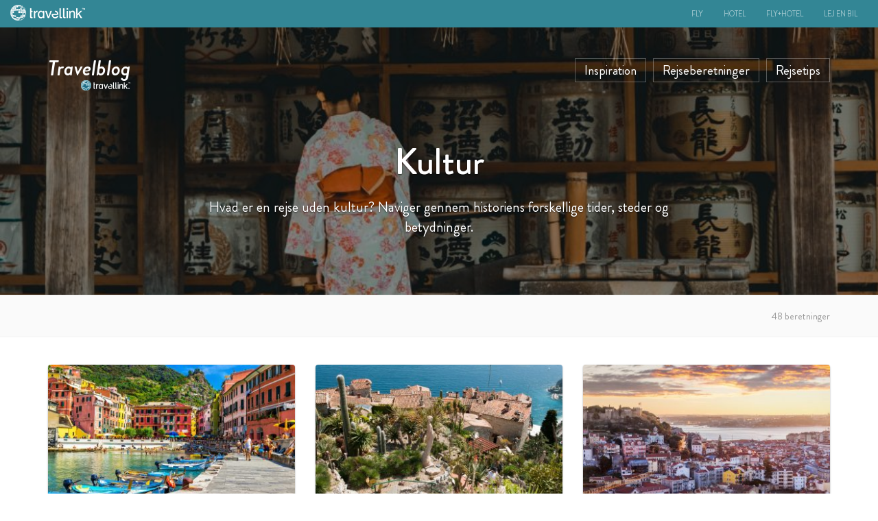

--- FILE ---
content_type: text/html; charset=UTF-8
request_url: https://blogg.travellink.dk/category/inspiration/kultur/
body_size: 13123
content:

<!doctype html>
<html lang="da-DK">
  <head>
  <meta charset="utf-8">
  <meta http-equiv="x-ua-compatible" content="ie=edge">
  <meta name="viewport" content="width=device-width, initial-scale=1">

  
  <!-- Google Tag Manager -->
    
    <script>
      analyticsEvent = function() {};
      window.dataLayer = window.dataLayer || [];
      dataLayer.push({
       site_type: 'D', 
       page_url : document.location.pathname + document.location.search,
       cod_lang : 'da_DK',
      });
    </script>

    <script>(function(w,d,s,l,i){w[l]=w[l]||[];w[l].push({'gtm.start':
    new Date().getTime(),event:'gtm.js'});var f=d.getElementsByTagName(s)[0],
    j=d.createElement(s),dl=l!='dataLayer'?'&l='+l:'';j.async=true;j.src=
    '//www.googletagmanager.com/gtm.js?id='+i+dl;f.parentNode.insertBefore(j,f);
    })(window,document,'script','dataLayer','GTM-KKLQKF');</script>
  <!-- End Google Tag Manager -->  
  <meta name='robots' content='index, follow, max-image-preview:large, max-snippet:-1, max-video-preview:-1' />
	<style>img:is([sizes="auto" i], [sizes^="auto," i]) { contain-intrinsic-size: 3000px 1500px }</style>
	
	<!-- This site is optimized with the Yoast SEO plugin v22.8 - https://yoast.com/wordpress/plugins/seo/ -->
	<title>Kultur Archives - Travelblog Travellink</title>
	<link rel="canonical" href="https://blogg.travellink.dk/category/inspiration/kultur/" />
	<link rel="next" href="https://blogg.travellink.dk/category/inspiration/kultur/page/2/" />
	<meta property="og:locale" content="da_DK" />
	<meta property="og:type" content="article" />
	<meta property="og:title" content="Kultur Archives - Travelblog Travellink" />
	<meta property="og:description" content="Hvad er en rejse uden kultur? Naviger gennem historiens forskellige tider, steder og betydninger." />
	<meta property="og:url" content="https://blogg.travellink.dk/category/inspiration/kultur/" />
	<meta property="og:site_name" content="Travelblog Travellink" />
	<meta name="twitter:card" content="summary_large_image" />
	<script type="application/ld+json" class="yoast-schema-graph">{"@context":"https://schema.org","@graph":[{"@type":"CollectionPage","@id":"https://blogg.travellink.dk/category/inspiration/kultur/","url":"https://blogg.travellink.dk/category/inspiration/kultur/","name":"Kultur Archives - Travelblog Travellink","isPartOf":{"@id":"https://blogg.travellink.dk/#website"},"primaryImageOfPage":{"@id":"https://blogg.travellink.dk/category/inspiration/kultur/#primaryimage"},"image":{"@id":"https://blogg.travellink.dk/category/inspiration/kultur/#primaryimage"},"thumbnailUrl":"https://blogg.travellink.dk/wp-content/uploads/sites/28/2018/04/cinque5.jpg","breadcrumb":{"@id":"https://blogg.travellink.dk/category/inspiration/kultur/#breadcrumb"},"inLanguage":"da-DK"},{"@type":"ImageObject","inLanguage":"da-DK","@id":"https://blogg.travellink.dk/category/inspiration/kultur/#primaryimage","url":"https://blogg.travellink.dk/wp-content/uploads/sites/28/2018/04/cinque5.jpg","contentUrl":"https://blogg.travellink.dk/wp-content/uploads/sites/28/2018/04/cinque5.jpg","width":2500,"height":1667},{"@type":"BreadcrumbList","@id":"https://blogg.travellink.dk/category/inspiration/kultur/#breadcrumb","itemListElement":[{"@type":"ListItem","position":1,"name":"Home","item":"https://blogg.travellink.dk/"},{"@type":"ListItem","position":2,"name":"Inspiration","item":"https://blogg.travellink.dk/category/inspiration/"},{"@type":"ListItem","position":3,"name":"Kultur"}]},{"@type":"WebSite","@id":"https://blogg.travellink.dk/#website","url":"https://blogg.travellink.dk/","name":"Travelblog Travellink","description":"Din rejse starter her","publisher":{"@id":"https://blogg.travellink.dk/#organization"},"potentialAction":[{"@type":"SearchAction","target":{"@type":"EntryPoint","urlTemplate":"https://blogg.travellink.dk/?s={search_term_string}"},"query-input":"required name=search_term_string"}],"inLanguage":"da-DK"},{"@type":"Organization","@id":"https://blogg.travellink.dk/#organization","name":"Travelblog Travellink","url":"https://blogg.travellink.dk/","logo":{"@type":"ImageObject","inLanguage":"da-DK","@id":"https://blogg.travellink.dk/#/schema/logo/image/","url":"https://blogg.travellink.dk/wp-content/uploads/sites/28/2017/10/logo_HB_TL.png","contentUrl":"https://blogg.travellink.dk/wp-content/uploads/sites/28/2017/10/logo_HB_TL.png","width":75,"height":17,"caption":"Travelblog Travellink"},"image":{"@id":"https://blogg.travellink.dk/#/schema/logo/image/"}}]}</script>
	<!-- / Yoast SEO plugin. -->


<link rel="alternate" type="application/rss+xml" title="Travelblog Travellink &raquo; Kultur-kategori-feed" href="https://blogg.travellink.dk/category/inspiration/kultur/feed/" />
<script type="text/javascript">
/* <![CDATA[ */
window._wpemojiSettings = {"baseUrl":"https:\/\/s.w.org\/images\/core\/emoji\/15.0.3\/72x72\/","ext":".png","svgUrl":"https:\/\/s.w.org\/images\/core\/emoji\/15.0.3\/svg\/","svgExt":".svg","source":{"concatemoji":"https:\/\/blogg.travellink.dk\/wp-includes\/js\/wp-emoji-release.min.js?ver=6.7.4"}};
/*! This file is auto-generated */
!function(i,n){var o,s,e;function c(e){try{var t={supportTests:e,timestamp:(new Date).valueOf()};sessionStorage.setItem(o,JSON.stringify(t))}catch(e){}}function p(e,t,n){e.clearRect(0,0,e.canvas.width,e.canvas.height),e.fillText(t,0,0);var t=new Uint32Array(e.getImageData(0,0,e.canvas.width,e.canvas.height).data),r=(e.clearRect(0,0,e.canvas.width,e.canvas.height),e.fillText(n,0,0),new Uint32Array(e.getImageData(0,0,e.canvas.width,e.canvas.height).data));return t.every(function(e,t){return e===r[t]})}function u(e,t,n){switch(t){case"flag":return n(e,"\ud83c\udff3\ufe0f\u200d\u26a7\ufe0f","\ud83c\udff3\ufe0f\u200b\u26a7\ufe0f")?!1:!n(e,"\ud83c\uddfa\ud83c\uddf3","\ud83c\uddfa\u200b\ud83c\uddf3")&&!n(e,"\ud83c\udff4\udb40\udc67\udb40\udc62\udb40\udc65\udb40\udc6e\udb40\udc67\udb40\udc7f","\ud83c\udff4\u200b\udb40\udc67\u200b\udb40\udc62\u200b\udb40\udc65\u200b\udb40\udc6e\u200b\udb40\udc67\u200b\udb40\udc7f");case"emoji":return!n(e,"\ud83d\udc26\u200d\u2b1b","\ud83d\udc26\u200b\u2b1b")}return!1}function f(e,t,n){var r="undefined"!=typeof WorkerGlobalScope&&self instanceof WorkerGlobalScope?new OffscreenCanvas(300,150):i.createElement("canvas"),a=r.getContext("2d",{willReadFrequently:!0}),o=(a.textBaseline="top",a.font="600 32px Arial",{});return e.forEach(function(e){o[e]=t(a,e,n)}),o}function t(e){var t=i.createElement("script");t.src=e,t.defer=!0,i.head.appendChild(t)}"undefined"!=typeof Promise&&(o="wpEmojiSettingsSupports",s=["flag","emoji"],n.supports={everything:!0,everythingExceptFlag:!0},e=new Promise(function(e){i.addEventListener("DOMContentLoaded",e,{once:!0})}),new Promise(function(t){var n=function(){try{var e=JSON.parse(sessionStorage.getItem(o));if("object"==typeof e&&"number"==typeof e.timestamp&&(new Date).valueOf()<e.timestamp+604800&&"object"==typeof e.supportTests)return e.supportTests}catch(e){}return null}();if(!n){if("undefined"!=typeof Worker&&"undefined"!=typeof OffscreenCanvas&&"undefined"!=typeof URL&&URL.createObjectURL&&"undefined"!=typeof Blob)try{var e="postMessage("+f.toString()+"("+[JSON.stringify(s),u.toString(),p.toString()].join(",")+"));",r=new Blob([e],{type:"text/javascript"}),a=new Worker(URL.createObjectURL(r),{name:"wpTestEmojiSupports"});return void(a.onmessage=function(e){c(n=e.data),a.terminate(),t(n)})}catch(e){}c(n=f(s,u,p))}t(n)}).then(function(e){for(var t in e)n.supports[t]=e[t],n.supports.everything=n.supports.everything&&n.supports[t],"flag"!==t&&(n.supports.everythingExceptFlag=n.supports.everythingExceptFlag&&n.supports[t]);n.supports.everythingExceptFlag=n.supports.everythingExceptFlag&&!n.supports.flag,n.DOMReady=!1,n.readyCallback=function(){n.DOMReady=!0}}).then(function(){return e}).then(function(){var e;n.supports.everything||(n.readyCallback(),(e=n.source||{}).concatemoji?t(e.concatemoji):e.wpemoji&&e.twemoji&&(t(e.twemoji),t(e.wpemoji)))}))}((window,document),window._wpemojiSettings);
/* ]]> */
</script>
<link rel='stylesheet' id='selection-sharer-css' href='https://blogg.travellink.dk/wp-content/plugins/selection-sharer/css/selection-sharer.css?ver=0.1' type='text/css' media='all' />
<style id='wp-emoji-styles-inline-css' type='text/css'>

	img.wp-smiley, img.emoji {
		display: inline !important;
		border: none !important;
		box-shadow: none !important;
		height: 1em !important;
		width: 1em !important;
		margin: 0 0.07em !important;
		vertical-align: -0.1em !important;
		background: none !important;
		padding: 0 !important;
	}
</style>
<link rel='stylesheet' id='wp-block-library-css' href='https://blogg.travellink.dk/wp-includes/css/dist/block-library/style.min.css?ver=6.7.4' type='text/css' media='all' />
<style id='classic-theme-styles-inline-css' type='text/css'>
/*! This file is auto-generated */
.wp-block-button__link{color:#fff;background-color:#32373c;border-radius:9999px;box-shadow:none;text-decoration:none;padding:calc(.667em + 2px) calc(1.333em + 2px);font-size:1.125em}.wp-block-file__button{background:#32373c;color:#fff;text-decoration:none}
</style>
<style id='global-styles-inline-css' type='text/css'>
:root{--wp--preset--aspect-ratio--square: 1;--wp--preset--aspect-ratio--4-3: 4/3;--wp--preset--aspect-ratio--3-4: 3/4;--wp--preset--aspect-ratio--3-2: 3/2;--wp--preset--aspect-ratio--2-3: 2/3;--wp--preset--aspect-ratio--16-9: 16/9;--wp--preset--aspect-ratio--9-16: 9/16;--wp--preset--color--black: #000000;--wp--preset--color--cyan-bluish-gray: #abb8c3;--wp--preset--color--white: #ffffff;--wp--preset--color--pale-pink: #f78da7;--wp--preset--color--vivid-red: #cf2e2e;--wp--preset--color--luminous-vivid-orange: #ff6900;--wp--preset--color--luminous-vivid-amber: #fcb900;--wp--preset--color--light-green-cyan: #7bdcb5;--wp--preset--color--vivid-green-cyan: #00d084;--wp--preset--color--pale-cyan-blue: #8ed1fc;--wp--preset--color--vivid-cyan-blue: #0693e3;--wp--preset--color--vivid-purple: #9b51e0;--wp--preset--gradient--vivid-cyan-blue-to-vivid-purple: linear-gradient(135deg,rgba(6,147,227,1) 0%,rgb(155,81,224) 100%);--wp--preset--gradient--light-green-cyan-to-vivid-green-cyan: linear-gradient(135deg,rgb(122,220,180) 0%,rgb(0,208,130) 100%);--wp--preset--gradient--luminous-vivid-amber-to-luminous-vivid-orange: linear-gradient(135deg,rgba(252,185,0,1) 0%,rgba(255,105,0,1) 100%);--wp--preset--gradient--luminous-vivid-orange-to-vivid-red: linear-gradient(135deg,rgba(255,105,0,1) 0%,rgb(207,46,46) 100%);--wp--preset--gradient--very-light-gray-to-cyan-bluish-gray: linear-gradient(135deg,rgb(238,238,238) 0%,rgb(169,184,195) 100%);--wp--preset--gradient--cool-to-warm-spectrum: linear-gradient(135deg,rgb(74,234,220) 0%,rgb(151,120,209) 20%,rgb(207,42,186) 40%,rgb(238,44,130) 60%,rgb(251,105,98) 80%,rgb(254,248,76) 100%);--wp--preset--gradient--blush-light-purple: linear-gradient(135deg,rgb(255,206,236) 0%,rgb(152,150,240) 100%);--wp--preset--gradient--blush-bordeaux: linear-gradient(135deg,rgb(254,205,165) 0%,rgb(254,45,45) 50%,rgb(107,0,62) 100%);--wp--preset--gradient--luminous-dusk: linear-gradient(135deg,rgb(255,203,112) 0%,rgb(199,81,192) 50%,rgb(65,88,208) 100%);--wp--preset--gradient--pale-ocean: linear-gradient(135deg,rgb(255,245,203) 0%,rgb(182,227,212) 50%,rgb(51,167,181) 100%);--wp--preset--gradient--electric-grass: linear-gradient(135deg,rgb(202,248,128) 0%,rgb(113,206,126) 100%);--wp--preset--gradient--midnight: linear-gradient(135deg,rgb(2,3,129) 0%,rgb(40,116,252) 100%);--wp--preset--font-size--small: 13px;--wp--preset--font-size--medium: 20px;--wp--preset--font-size--large: 36px;--wp--preset--font-size--x-large: 42px;--wp--preset--spacing--20: 0.44rem;--wp--preset--spacing--30: 0.67rem;--wp--preset--spacing--40: 1rem;--wp--preset--spacing--50: 1.5rem;--wp--preset--spacing--60: 2.25rem;--wp--preset--spacing--70: 3.38rem;--wp--preset--spacing--80: 5.06rem;--wp--preset--shadow--natural: 6px 6px 9px rgba(0, 0, 0, 0.2);--wp--preset--shadow--deep: 12px 12px 50px rgba(0, 0, 0, 0.4);--wp--preset--shadow--sharp: 6px 6px 0px rgba(0, 0, 0, 0.2);--wp--preset--shadow--outlined: 6px 6px 0px -3px rgba(255, 255, 255, 1), 6px 6px rgba(0, 0, 0, 1);--wp--preset--shadow--crisp: 6px 6px 0px rgba(0, 0, 0, 1);}:where(.is-layout-flex){gap: 0.5em;}:where(.is-layout-grid){gap: 0.5em;}body .is-layout-flex{display: flex;}.is-layout-flex{flex-wrap: wrap;align-items: center;}.is-layout-flex > :is(*, div){margin: 0;}body .is-layout-grid{display: grid;}.is-layout-grid > :is(*, div){margin: 0;}:where(.wp-block-columns.is-layout-flex){gap: 2em;}:where(.wp-block-columns.is-layout-grid){gap: 2em;}:where(.wp-block-post-template.is-layout-flex){gap: 1.25em;}:where(.wp-block-post-template.is-layout-grid){gap: 1.25em;}.has-black-color{color: var(--wp--preset--color--black) !important;}.has-cyan-bluish-gray-color{color: var(--wp--preset--color--cyan-bluish-gray) !important;}.has-white-color{color: var(--wp--preset--color--white) !important;}.has-pale-pink-color{color: var(--wp--preset--color--pale-pink) !important;}.has-vivid-red-color{color: var(--wp--preset--color--vivid-red) !important;}.has-luminous-vivid-orange-color{color: var(--wp--preset--color--luminous-vivid-orange) !important;}.has-luminous-vivid-amber-color{color: var(--wp--preset--color--luminous-vivid-amber) !important;}.has-light-green-cyan-color{color: var(--wp--preset--color--light-green-cyan) !important;}.has-vivid-green-cyan-color{color: var(--wp--preset--color--vivid-green-cyan) !important;}.has-pale-cyan-blue-color{color: var(--wp--preset--color--pale-cyan-blue) !important;}.has-vivid-cyan-blue-color{color: var(--wp--preset--color--vivid-cyan-blue) !important;}.has-vivid-purple-color{color: var(--wp--preset--color--vivid-purple) !important;}.has-black-background-color{background-color: var(--wp--preset--color--black) !important;}.has-cyan-bluish-gray-background-color{background-color: var(--wp--preset--color--cyan-bluish-gray) !important;}.has-white-background-color{background-color: var(--wp--preset--color--white) !important;}.has-pale-pink-background-color{background-color: var(--wp--preset--color--pale-pink) !important;}.has-vivid-red-background-color{background-color: var(--wp--preset--color--vivid-red) !important;}.has-luminous-vivid-orange-background-color{background-color: var(--wp--preset--color--luminous-vivid-orange) !important;}.has-luminous-vivid-amber-background-color{background-color: var(--wp--preset--color--luminous-vivid-amber) !important;}.has-light-green-cyan-background-color{background-color: var(--wp--preset--color--light-green-cyan) !important;}.has-vivid-green-cyan-background-color{background-color: var(--wp--preset--color--vivid-green-cyan) !important;}.has-pale-cyan-blue-background-color{background-color: var(--wp--preset--color--pale-cyan-blue) !important;}.has-vivid-cyan-blue-background-color{background-color: var(--wp--preset--color--vivid-cyan-blue) !important;}.has-vivid-purple-background-color{background-color: var(--wp--preset--color--vivid-purple) !important;}.has-black-border-color{border-color: var(--wp--preset--color--black) !important;}.has-cyan-bluish-gray-border-color{border-color: var(--wp--preset--color--cyan-bluish-gray) !important;}.has-white-border-color{border-color: var(--wp--preset--color--white) !important;}.has-pale-pink-border-color{border-color: var(--wp--preset--color--pale-pink) !important;}.has-vivid-red-border-color{border-color: var(--wp--preset--color--vivid-red) !important;}.has-luminous-vivid-orange-border-color{border-color: var(--wp--preset--color--luminous-vivid-orange) !important;}.has-luminous-vivid-amber-border-color{border-color: var(--wp--preset--color--luminous-vivid-amber) !important;}.has-light-green-cyan-border-color{border-color: var(--wp--preset--color--light-green-cyan) !important;}.has-vivid-green-cyan-border-color{border-color: var(--wp--preset--color--vivid-green-cyan) !important;}.has-pale-cyan-blue-border-color{border-color: var(--wp--preset--color--pale-cyan-blue) !important;}.has-vivid-cyan-blue-border-color{border-color: var(--wp--preset--color--vivid-cyan-blue) !important;}.has-vivid-purple-border-color{border-color: var(--wp--preset--color--vivid-purple) !important;}.has-vivid-cyan-blue-to-vivid-purple-gradient-background{background: var(--wp--preset--gradient--vivid-cyan-blue-to-vivid-purple) !important;}.has-light-green-cyan-to-vivid-green-cyan-gradient-background{background: var(--wp--preset--gradient--light-green-cyan-to-vivid-green-cyan) !important;}.has-luminous-vivid-amber-to-luminous-vivid-orange-gradient-background{background: var(--wp--preset--gradient--luminous-vivid-amber-to-luminous-vivid-orange) !important;}.has-luminous-vivid-orange-to-vivid-red-gradient-background{background: var(--wp--preset--gradient--luminous-vivid-orange-to-vivid-red) !important;}.has-very-light-gray-to-cyan-bluish-gray-gradient-background{background: var(--wp--preset--gradient--very-light-gray-to-cyan-bluish-gray) !important;}.has-cool-to-warm-spectrum-gradient-background{background: var(--wp--preset--gradient--cool-to-warm-spectrum) !important;}.has-blush-light-purple-gradient-background{background: var(--wp--preset--gradient--blush-light-purple) !important;}.has-blush-bordeaux-gradient-background{background: var(--wp--preset--gradient--blush-bordeaux) !important;}.has-luminous-dusk-gradient-background{background: var(--wp--preset--gradient--luminous-dusk) !important;}.has-pale-ocean-gradient-background{background: var(--wp--preset--gradient--pale-ocean) !important;}.has-electric-grass-gradient-background{background: var(--wp--preset--gradient--electric-grass) !important;}.has-midnight-gradient-background{background: var(--wp--preset--gradient--midnight) !important;}.has-small-font-size{font-size: var(--wp--preset--font-size--small) !important;}.has-medium-font-size{font-size: var(--wp--preset--font-size--medium) !important;}.has-large-font-size{font-size: var(--wp--preset--font-size--large) !important;}.has-x-large-font-size{font-size: var(--wp--preset--font-size--x-large) !important;}
:where(.wp-block-post-template.is-layout-flex){gap: 1.25em;}:where(.wp-block-post-template.is-layout-grid){gap: 1.25em;}
:where(.wp-block-columns.is-layout-flex){gap: 2em;}:where(.wp-block-columns.is-layout-grid){gap: 2em;}
:root :where(.wp-block-pullquote){font-size: 1.5em;line-height: 1.6;}
</style>
<link rel='stylesheet' id='wp-mcm-styles-css' href='https://blogg.travellink.dk/wp-content/plugins/wp-media-category-management/css/wp-mcm-styles.css?ver=2.3.3.1' type='text/css' media='all' />
<link rel='stylesheet' id='bootstrap-css' href='https://blogg.travellink.dk/wp-content/themes/odigeo-blogs/dist/styles/bootstrap.min.css' type='text/css' media='all' />
<link rel='stylesheet' id='sage/css-css' href='https://blogg.travellink.dk/wp-content/themes/odigeo-blogs/dist/styles/main.css' type='text/css' media='all' />
<link rel='stylesheet' id='child-style-css' href='https://blogg.travellink.dk/wp-content/themes/odigeo-blogs-travellink/style.css?ver=8.4.2' type='text/css' media='all' />
<link rel='stylesheet' id='taxopress-frontend-css-css' href='https://blogg.travellink.dk/wp-content/plugins/simple-tags/assets/frontend/css/frontend.css?ver=3.28.1' type='text/css' media='all' />
<link rel='stylesheet' id='__EPYT__style-css' href='https://blogg.travellink.dk/wp-content/plugins/youtube-embed-plus/styles/ytprefs.min.css?ver=14.1.6.1' type='text/css' media='all' />
<style id='__EPYT__style-inline-css' type='text/css'>

                .epyt-gallery-thumb {
                        width: 33.333%;
                }
                
</style>
<link rel='stylesheet' id='font-awesome-css' href='https://blogg.travellink.dk/wp-content/themes/odigeo-blogs/dist/styles/font-awesome.min.css' type='text/css' media='all' />
<script type="text/javascript" src="https://blogg.travellink.dk/wp-includes/js/jquery/jquery.min.js?ver=3.7.1" id="jquery-core-js"></script>
<script type="text/javascript" src="https://blogg.travellink.dk/wp-includes/js/jquery/jquery-migrate.min.js?ver=3.4.1" id="jquery-migrate-js"></script>
<script type="text/javascript" src="https://blogg.travellink.dk/wp-content/plugins/simple-tags/assets/frontend/js/frontend.js?ver=3.28.1" id="taxopress-frontend-js-js"></script>
<script type="text/javascript" id="__ytprefs__-js-extra">
/* <![CDATA[ */
var _EPYT_ = {"ajaxurl":"https:\/\/blogg.travellink.dk\/wp-admin\/admin-ajax.php","security":"95b7b9b5f7","gallery_scrolloffset":"20","eppathtoscripts":"https:\/\/blogg.travellink.dk\/wp-content\/plugins\/youtube-embed-plus\/scripts\/","eppath":"https:\/\/blogg.travellink.dk\/wp-content\/plugins\/youtube-embed-plus\/","epresponsiveselector":"[\"iframe.__youtube_prefs_widget__\"]","epdovol":"1","version":"14.1.6.1","evselector":"iframe.__youtube_prefs__[src], iframe[src*=\"youtube.com\/embed\/\"], iframe[src*=\"youtube-nocookie.com\/embed\/\"]","ajax_compat":"","maxres_facade":"eager","ytapi_load":"light","pause_others":"","stopMobileBuffer":"1","facade_mode":"","not_live_on_channel":"","vi_active":"","vi_js_posttypes":[]};
/* ]]> */
</script>
<script type="text/javascript" src="https://blogg.travellink.dk/wp-content/plugins/youtube-embed-plus/scripts/ytprefs.min.js?ver=14.1.6.1" id="__ytprefs__-js"></script>
<link rel="EditURI" type="application/rsd+xml" title="RSD" href="https://blogg.travellink.dk/xmlrpc.php?rsd" />
<meta name="generator" content="WordPress 6.7.4" />
<script type="text/javascript">window.gdprAppliesGlobally=true;(function(){function a(e){if(!window.frames[e]){if(document.body&&document.body.firstChild){var t=document.body;var n=document.createElement("iframe");n.style.display="none";n.name=e;n.title=e;t.insertBefore(n,t.firstChild)}
else{setTimeout(function(){a(e)},5)}}}function e(n,r,o,c,s){function e(e,t,n,a){if(typeof n!=="function"){return}if(!window[r]){window[r]=[]}var i=false;if(s){i=s(e,t,n)}if(!i){window[r].push({command:e,parameter:t,callback:n,version:a})}}e.stub=true;function t(a){if(!window[n]||window[n].stub!==true){return}if(!a.data){return}
var i=typeof a.data==="string";var e;try{e=i?JSON.parse(a.data):a.data}catch(t){return}if(e[o]){var r=e[o];window[n](r.command,r.parameter,function(e,t){var n={};n[c]={returnValue:e,success:t,callId:r.callId};a.source.postMessage(i?JSON.stringify(n):n,"*")},r.version)}}
if(typeof window[n]!=="function"){window[n]=e;if(window.addEventListener){window.addEventListener("message",t,false)}else{window.attachEvent("onmessage",t)}}}e("__tcfapi","__tcfapiBuffer","__tcfapiCall","__tcfapiReturn");a("__tcfapiLocator");(function(e){
  var t=document.createElement("script");t.id="spcloader";t.type="text/javascript";t.async=true;t.src="https://sdk.privacy-center.org/"+e+"/loader.js?target="+document.location.hostname;t.charset="utf-8";var n=document.getElementsByTagName("script")[0];n.parentNode.insertBefore(t,n)})("c81d422d-223b-4c8a-8b2e-099d6fa3acb9")})();</script>

<link rel="alternate" href="https://blogg.travellink.se" hreflang="sv-SE">
<link rel="alternate" href="https://blogg.travellink.dk" hreflang="x-default">
<link rel="alternate" href="https://blogg.travellink.no" hreflang="nb-NO">
<link rel="alternate" href="https://blogi.travellink.fi" hreflang="fi-FI">

<script type="text/javascript">
window.didomiConfig = {
languages: {
enabled: ['da'],
default: 'da'
}
};
</script>

      <!--Customizer CSS--> 
      <style type="text/css">
      		 
      		 
            
            
                 </style> 
      <!--/Customizer CSS-->
      <link rel="icon" href="https://blogg.travellink.dk/wp-content/uploads/sites/28/2018/06/cropped-Logo_Travellink_RGB-32x32.png" sizes="32x32" />
<link rel="icon" href="https://blogg.travellink.dk/wp-content/uploads/sites/28/2018/06/cropped-Logo_Travellink_RGB-192x192.png" sizes="192x192" />
<link rel="apple-touch-icon" href="https://blogg.travellink.dk/wp-content/uploads/sites/28/2018/06/cropped-Logo_Travellink_RGB-180x180.png" />
<meta name="msapplication-TileImage" content="https://blogg.travellink.dk/wp-content/uploads/sites/28/2018/06/cropped-Logo_Travellink_RGB-270x270.png" />
		<style type="text/css" id="wp-custom-css">
			/*
You can add your own CSS here.

Click the help icon above to learn more.
*/
.navbar-od-main .navbar-brand > img {
    bottom: -20px;
}
.navbar-od-main .navbar-scrolled .navbar-brand > img {
    bottom: -15px;
}

@media (min-width: 992px) {
.navbar-od-main nav li.menu-mobile {
    display: none;
}
}		</style>
		
</head>
  <body class="archive category category-kultur category-165 wp-custom-logo">

    <!-- Google Tag Manager -->
    <noscript><iframe src="//www.googletagmanager.com/ns.html?id=GTM-KKLQKF"
    height="0" width="0" style="display:none;visibility:hidden"></iframe></noscript>
    <!-- End Google Tag Manager -->

    <!--[if IE]>
      <div class="alert alert-warning">
        Du bruger en forældet browser. Du skal opgradere din browser for at forbedre din oplevelse.      </div>
    <![endif]-->
    
<header role="banner" class="banner navbar-od-main">
  <div class="navbar-scrolled nav-archive">
  <div class="container-fluid">

    <div class="navbar-header">
            <a href="https://blogg.travellink.dk/" class="navbar-brand">

        Travelblog
        <img alt="Travelblog Travellink" src="https://blogg.travellink.dk/wp-content/uploads/sites/28/2017/10/logo_HB_TL.png" class="start">

      </a>
          </div>

    <nav class="nav-primary">
      <ul class="navbar-nav">
        <li id="menu-item-671" class="menu-item menu-item-type-taxonomy menu-item-object-category current-category-ancestor menu-item-671"><a href="https://blogg.travellink.dk/category/inspiration/">Inspiration</a></li>
<li id="menu-item-672" class="menu-item menu-item-type-taxonomy menu-item-object-category menu-item-672"><a href="https://blogg.travellink.dk/category/rejseberetninger/">Rejseberetninger</a></li>
<li id="menu-item-673" class="menu-item menu-item-type-taxonomy menu-item-object-category menu-item-673"><a href="https://blogg.travellink.dk/category/rejsetips/">Rejsetips</a></li>
        <li class="menu-mobile"><a id="trigger-mobile-fix" class="menu-item menu-item-mobile" href="#"><i class="fa fa-bars visible-xs-inline" aria-hidden="true"></i><i class="fa fa-ellipsis-h hidden-xs" aria-hidden="true"></i></a></li>
        <li class="menu-search hidden-xs"><a id="trigger-search-fix" class="menu-item menu-item-search" href="#"><span>Søg</span> <i class="fa fa-search" aria-hidden="true"></i></a></li>
      </ul>
    </nav>
  
  </div>
    </div>


  
  <div id="main-menu-nav">
    <div class="container">
      <div class="navbar-header">
                <a href="https://blogg.travellink.dk/" class="navbar-brand">

          Travelblog
          <img alt="Travelblog Travellink" src="https://blogg.travellink.dk/wp-content/uploads/sites/28/2017/10/logo_HB_TL.png" class="start">

        </a>
              </div>

      <nav class="nav-primary">
        <ul class="navbar-nav">
          <li class="menu-item menu-item-type-taxonomy menu-item-object-category current-category-ancestor menu-item-671"><a href="https://blogg.travellink.dk/category/inspiration/">Inspiration</a></li>
<li class="menu-item menu-item-type-taxonomy menu-item-object-category menu-item-672"><a href="https://blogg.travellink.dk/category/rejseberetninger/">Rejseberetninger</a></li>
<li class="menu-item menu-item-type-taxonomy menu-item-object-category menu-item-673"><a href="https://blogg.travellink.dk/category/rejsetips/">Rejsetips</a></li>
          <li class="menu-mobile"><a id="trigger-mobile-main" class="menu-item menu-item-mobile" href="#"><i class="fa fa-bars visible-xs-inline" aria-hidden="true"></i><i class="fa fa-ellipsis-h hidden-xs" aria-hidden="true"></i></a></li>
          <li class="menu-search hidden-xs"><a id="trigger-search-main" class="menu-item menu-item-search" href="#"><span>Søg</span> <i class="fa fa-search" aria-hidden="true"></i></a></li>
        </ul>
      </nav>
      
    </div>
  </div>

</header>

<!-- open/close Mobile menu -->
<div class="overlay overlay-hugeinc overlay-mobile">

  <div class="logo-mobile visible-xs-block">
    <a href="https://blogg.travellink.dk/">
      <img alt="Travelblog Travellink icon" src="https://blogg.travellink.dk/wp-content/uploads/sites/28/2017/10/LOGO_TL_TOP.png">
    </a>
  </div>
  <button type="button" class="overlay-close overlay-close-mobile"><i class="fa fa-times" aria-hidden="true"></i></button>
  <nav>
    <ul class="nav-stacked">

      <li class="search-mobile visible-xs-block">
        <form role="search" method="get" class="search-form" action="https://blogg.travellink.dk/">
				<label>
					<span class="screen-reader-text">Søg efter:</span>
					<input type="search" class="search-field" placeholder="Søg &hellip;" value="" name="s" />
				</label>
				<input type="submit" class="search-submit" value="Søg" />
			</form>      </li>

      <div class="menu-mobile-menu-container"><li id="menu-item-668" class="menu-item menu-item-type-taxonomy menu-item-object-category current-category-ancestor menu-item-668"><a href="https://blogg.travellink.dk/category/inspiration/">Inspiration</a></li>
<li id="menu-item-669" class="menu-item menu-item-type-taxonomy menu-item-object-category menu-item-669"><a href="https://blogg.travellink.dk/category/rejseberetninger/">Rejseberetninger</a></li>
<li id="menu-item-670" class="menu-item menu-item-type-taxonomy menu-item-object-category menu-item-670"><a href="https://blogg.travellink.dk/category/rejsetips/">Rejsetips</a></li>
</div>
      <li class="followus-mobile visible-xs-block">
          <span>Følg os!</span>
                    <a href="https://www.facebook.com/Travellink" target="_blank"><i class="fa fa-facebook" aria-hidden="true"></i></a>                    <a href="https://www.instagram.com/travellinknordic/" target="_blank"><i class="fa fa-instagram" aria-hidden="true"></i></a>                          </li>
    </ul>
  </nav>



</div>
<!-- open/close Search -->
<div class="overlay overlay-hugeinc overlay-search">
  <button type="button" class="overlay-close overlay-close-search"><i class="fa fa-times" aria-hidden="true"></i></button>
  <nav>
    <p>Søg efter det, du har brug for:</p>
    <form role="search" method="get" class="search-form" action="https://blogg.travellink.dk/">
				<label>
					<span class="screen-reader-text">Søg efter:</span>
					<input type="search" class="search-field" placeholder="Søg &hellip;" value="" name="s" />
				</label>
				<input type="submit" class="search-submit" value="Søg" />
			</form>  </nav>
</div>

<!-- Top navigation Brand -->
<!-- Top navigation Brand -->
<div id="top-nav" class="container-fluid">

      <a href="https://www.travellink.dk/" target="_blank">      <img alt="Travelblog Travellink" src="https://blogg.travellink.dk/wp-content/uploads/sites/28/2017/11/Logo_Travellink_RGB_white_small.png" class="logo-top">
    </a>  
  <div id="top-menu" class="pull-right"><ul class="nav navbar-nav"><li id="menu-item-9" class="menu-item menu-item-type-custom menu-item-object-custom menu-item-9"><a href="https://www.travellink.dk/fly/">Fly</a></li>
<li id="menu-item-488" class="menu-item menu-item-type-custom menu-item-object-custom menu-item-488"><a href="http://hotels.travellink.dk/index.html?aid=379100&#038;lang=da&#038;selected_currency=DKK&#038;label=tl-link-dk-navtab-conf-pc-of">Hotel</a></li>
<li id="menu-item-603" class="menu-item menu-item-type-custom menu-item-object-custom menu-item-603"><a href="https://www.travellink.dk/fly-hotel/">Fly+Hotel</a></li>
<li id="menu-item-604" class="menu-item menu-item-type-custom menu-item-object-custom menu-item-604"><a href="http://cars.travellink.com/?preflang=da&#038;prefcurrency=DKK&#038;cor=dk">Lej en bil</a></li>
</ul></div>
</div>
<!-- Header Banner Image & Title -->
<!-- Header image -->


<div class="banner-title" style="background-image:url('https://blogg.travellink.dk/wp-content/uploads/sites/28/2017/12/redd-angelo-370362-933x1024.jpg');">
  <div class="bg-shadow">
	<div id="page-title" class="container">
		
		
<div class="page-header">
  <h1>Kultur</h1>
</div>

					<div class="desc-header">
				
				<p>Hvad er en rejse uden kultur? Naviger gennem historiens forskellige tider, steder og betydninger.</p>

			</div>

		
		
	</div>
  </div>	
</div>

<!-- Breadcrumbs & metas -->
<!-- Breadcrumbs -->

  <div id="pathway">
    <div class="container">
      <div id="info">48 beretninger</div>    </div>
  </div>

    <div class="wrap container" role="document">
      <div class="content row">
                
        <main class="main">
          	
	

<div id="main" class="site-main ajax_posts row">

	<div class="grid-sizer col-xs-12 col-sm-6 col-md-4 col-xl-3 col-xl-3"></div>

		
	
		  	
	  		<div class="grid-item col-xs-12 col-sm-6 col-md-4 col-xl-3 post-941 post type-post status-publish format-standard has-post-thumbnail hentry category-kultur category-seneste category-strand-og-kyst tag-cinque-terre">

  <div class="thumbnail">

  	<a class="post-thumbnail" href="https://blogg.travellink.dk/forelsk-dig-i-cinque-terre/" ><img width="370" height="200" src="https://blogg.travellink.dk/wp-content/uploads/sites/28/2018/04/cinque5-370x200.jpg" class="attachment-blog-thumb size-blog-thumb wp-post-image" alt="Forelsk dig i Cinque Terre" decoding="async" fetchpriority="high" /></a>

	<div class="caption">
		<h2 class="entry-title"><a href="https://blogg.travellink.dk/forelsk-dig-i-cinque-terre/">Forelsk dig i Cinque Terre</a></h2>
	</div>  

	<div class="item-meta"> 
		<p class="byline author vcard">
						 	Af <a href="https://blogg.travellink.dk/author/river/" rel="author" class="fn">Travellink</a> med <i class="fa fa-heart" aria-hidden="true"></i>			 <span class="span-reading-time rt-reading-time"><span class="rt-label rt-prefix"></span> <span class="rt-time"> 2</span> <span class="rt-label rt-postfix">læst</span></span>	
		</p>

	</div>
	
  </div>

</div>	  		
	  
		  	
	  		<div class="grid-item col-xs-12 col-sm-6 col-md-4 col-xl-3 post-914 post type-post status-publish format-standard has-post-thumbnail hentry category-kultur category-mad-og-drikke category-seneste category-strand-og-kyst tag-nice">

  <div class="thumbnail">

  	<a class="post-thumbnail" href="https://blogg.travellink.dk/fem-hemmelige-steder-nice/" ><img width="370" height="200" src="https://blogg.travellink.dk/wp-content/uploads/sites/28/2018/03/FranceNice1-370x200.jpg" class="attachment-blog-thumb size-blog-thumb wp-post-image" alt="Fem hemmelige steder i Nice" decoding="async" /></a>

	<div class="caption">
		<h2 class="entry-title"><a href="https://blogg.travellink.dk/fem-hemmelige-steder-nice/">Fem hemmelige steder i Nice</a></h2>
	</div>  

	<div class="item-meta"> 
		<p class="byline author vcard">
						 	Af <a href="https://blogg.travellink.dk/author/river/" rel="author" class="fn">Travellink</a> med <i class="fa fa-heart" aria-hidden="true"></i>			 <span class="span-reading-time rt-reading-time"><span class="rt-label rt-prefix"></span> <span class="rt-time"> 2</span> <span class="rt-label rt-postfix">læst</span></span>	
		</p>

	</div>
	
  </div>

</div>	  		
	  
		  	
	  		<div class="grid-item col-xs-12 col-sm-6 col-md-4 col-xl-3 post-1253 post type-post status-publish format-standard has-post-thumbnail hentry category-inspiration category-kultur category-mad-og-drikke category-seneste category-storby tag-historie tag-hotell tag-kultur tag-lissabon tag-mad tag-shopping tag-vin">

  <div class="thumbnail">

  	<a class="post-thumbnail" href="https://blogg.travellink.dk/europas-nye-kaerlighed-lissabon/" ><img width="370" height="200" src="https://blogg.travellink.dk/wp-content/uploads/sites/28/2018/10/lisbon4-370x200.jpg" class="attachment-blog-thumb size-blog-thumb wp-post-image" alt="Europas nye kærlighed – Lissabon!" decoding="async" /></a>

	<div class="caption">
		<h2 class="entry-title"><a href="https://blogg.travellink.dk/europas-nye-kaerlighed-lissabon/">Europas nye kærlighed – Lissabon!</a></h2>
	</div>  

	<div class="item-meta"> 
		<p class="byline author vcard">
						 	Af <a href="https://blogg.travellink.dk/author/river/" rel="author" class="fn">Travellink</a> med <i class="fa fa-heart" aria-hidden="true"></i>			 <span class="span-reading-time rt-reading-time"><span class="rt-label rt-prefix"></span> <span class="rt-time"> 3</span> <span class="rt-label rt-postfix">læst</span></span>	
		</p>

	</div>
	
  </div>

</div>	  		
	  
		  	
	  		<div class="grid-item col-xs-12 col-sm-6 col-md-4 col-xl-3 post-240 post type-post status-publish format-standard has-post-thumbnail hentry category-inspiration category-kultur category-mad-og-drikke category-seneste category-storby tag-rom tag-travellink">

  <div class="thumbnail">

  	<a class="post-thumbnail" href="https://blogg.travellink.dk/ti-grunde-til-at-elske-rom/" ><img width="370" height="200" src="https://blogg.travellink.dk/wp-content/uploads/sites/28/2017/02/rome1-370x200.jpg" class="attachment-blog-thumb size-blog-thumb wp-post-image" alt="Ti grunde til at elske Rom" decoding="async" loading="lazy" /></a>

	<div class="caption">
		<h2 class="entry-title"><a href="https://blogg.travellink.dk/ti-grunde-til-at-elske-rom/">Ti grunde til at elske Rom</a></h2>
	</div>  

	<div class="item-meta"> 
		<p class="byline author vcard">
						 	Af <a href="https://blogg.travellink.dk/author/river/" rel="author" class="fn">Travellink</a> med <i class="fa fa-heart" aria-hidden="true"></i>			 <span class="span-reading-time rt-reading-time"><span class="rt-label rt-prefix"></span> <span class="rt-time"> 2</span> <span class="rt-label rt-postfix">læst</span></span>	
		</p>

	</div>
	
  </div>

</div>	  		
	  
		  	
	  		<div class="grid-item col-xs-12 col-sm-6 col-md-4 col-xl-3 post-1434 post type-post status-publish format-standard has-post-thumbnail hentry category-inspiration category-kultur category-natur category-seneste tag-claude-monets-have tag-giverny tag-hampton-court-palace-gardens tag-haver tag-keukenhof tag-paris tag-potsdam tag-sanssouci-slottet tag-toscana tag-unesco">

  <div class="thumbnail">

  	<a class="post-thumbnail" href="https://blogg.travellink.dk/6-af-de-smukkeste-haver-i-europa-byder-det-blomstrende-foraar-velkomment/" ><img width="370" height="200" src="https://blogg.travellink.dk/wp-content/uploads/sites/28/2019/03/tuscanyspring1-370x200.jpg" class="attachment-blog-thumb size-blog-thumb wp-post-image" alt="6 af de smukkeste haver i Europa byder det blomstrende forår velkomment!" decoding="async" loading="lazy" /></a>

	<div class="caption">
		<h2 class="entry-title"><a href="https://blogg.travellink.dk/6-af-de-smukkeste-haver-i-europa-byder-det-blomstrende-foraar-velkomment/">6 af de smukkeste haver i Europa byder det blomstrende forår velkomment!</a></h2>
	</div>  

	<div class="item-meta"> 
		<p class="byline author vcard">
						 	Af <a href="https://blogg.travellink.dk/author/river/" rel="author" class="fn">Travellink</a> med <i class="fa fa-heart" aria-hidden="true"></i>			 <span class="span-reading-time rt-reading-time"><span class="rt-label rt-prefix"></span> <span class="rt-time"> 3</span> <span class="rt-label rt-postfix">læst</span></span>	
		</p>

	</div>
	
  </div>

</div>	  		
	  
		  	
	  		<div class="grid-item col-xs-12 col-sm-6 col-md-4 col-xl-3 post-1418 post type-post status-publish format-standard has-post-thumbnail hentry category-inspiration category-kultur category-seneste category-storby tag-andorra tag-liechtenstein tag-malta tag-miniputstater tag-monaco tag-san-marino tag-vatikanstaten">

  <div class="thumbnail">

  	<a class="post-thumbnail" href="https://blogg.travellink.dk/6-europaeiske-miniputstater-du-skal-besoege/" ><img width="370" height="200" src="https://blogg.travellink.dk/wp-content/uploads/sites/28/2019/02/monaco1-370x200.jpg" class="attachment-blog-thumb size-blog-thumb wp-post-image" alt="6 europæiske miniputstater, du skal besøge!" decoding="async" loading="lazy" /></a>

	<div class="caption">
		<h2 class="entry-title"><a href="https://blogg.travellink.dk/6-europaeiske-miniputstater-du-skal-besoege/">6 europæiske miniputstater, du skal besøge!</a></h2>
	</div>  

	<div class="item-meta"> 
		<p class="byline author vcard">
						 	Af <a href="https://blogg.travellink.dk/author/river/" rel="author" class="fn">Travellink</a> med <i class="fa fa-heart" aria-hidden="true"></i>			 <span class="span-reading-time rt-reading-time"><span class="rt-label rt-prefix"></span> <span class="rt-time"> 4</span> <span class="rt-label rt-postfix">læst</span></span>	
		</p>

	</div>
	
  </div>

</div>	  		
	  
		  	
	  		<div class="grid-item col-xs-12 col-sm-6 col-md-4 col-xl-3 post-878 post type-post status-publish format-standard has-post-thumbnail hentry category-kultur category-mad-og-drikke category-seneste category-storby tag-cafe tag-cykel tag-malaga">

  <div class="thumbnail">

  	<a class="post-thumbnail" href="https://blogg.travellink.dk/oplev-hele-malaga-paa-hjul/" ><img width="370" height="200" src="https://blogg.travellink.dk/wp-content/uploads/sites/28/2018/02/malagaoldtown1-370x200.jpg" class="attachment-blog-thumb size-blog-thumb wp-post-image" alt="Oplev hele Malaga på to hjul" decoding="async" loading="lazy" /></a>

	<div class="caption">
		<h2 class="entry-title"><a href="https://blogg.travellink.dk/oplev-hele-malaga-paa-hjul/">Oplev hele Malaga på to hjul</a></h2>
	</div>  

	<div class="item-meta"> 
		<p class="byline author vcard">
						 	Af <a href="https://blogg.travellink.dk/author/river/" rel="author" class="fn">Travellink</a> med <i class="fa fa-heart" aria-hidden="true"></i>			 <span class="span-reading-time rt-reading-time"><span class="rt-label rt-prefix"></span> <span class="rt-time"> 2</span> <span class="rt-label rt-postfix">læst</span></span>	
		</p>

	</div>
	
  </div>

</div>	  		
	  
		  	
	  		<div class="grid-item col-xs-12 col-sm-6 col-md-4 col-xl-3 post-1372 post type-post status-publish format-standard has-post-thumbnail hentry category-inspiration category-kultur category-seneste category-storby category-strand-og-kyst tag-kapstaden tag-sydafrika">

  <div class="thumbnail">

  	<a class="post-thumbnail" href="https://blogg.travellink.dk/5-ting-du-skal-opleve-i-kapstaden/" ><img width="370" height="200" src="https://blogg.travellink.dk/wp-content/uploads/sites/28/2019/01/capetown5-370x200.jpg" class="attachment-blog-thumb size-blog-thumb wp-post-image" alt="5 ting, du skal opleve i Kapstaden  " decoding="async" loading="lazy" /></a>

	<div class="caption">
		<h2 class="entry-title"><a href="https://blogg.travellink.dk/5-ting-du-skal-opleve-i-kapstaden/">5 ting, du skal opleve i Kapstaden  </a></h2>
	</div>  

	<div class="item-meta"> 
		<p class="byline author vcard">
						 	Af <a href="https://blogg.travellink.dk/author/river/" rel="author" class="fn">Travellink</a> med <i class="fa fa-heart" aria-hidden="true"></i>			 <span class="span-reading-time rt-reading-time"><span class="rt-label rt-prefix"></span> <span class="rt-time"> 3</span> <span class="rt-label rt-postfix">læst</span></span>	
		</p>

	</div>
	
  </div>

</div>	  		
	  
		  	
	  		<div class="grid-item col-xs-12 col-sm-6 col-md-4 col-xl-3 post-1362 post type-post status-publish format-standard has-post-thumbnail hentry category-inspiration category-kultur category-mad-og-drikke category-seneste category-storby tag-baden-baden tag-berghain tag-berlin tag-bremen tag-munchen tag-neuschwanstein tag-tyskland">

  <div class="thumbnail">

  	<a class="post-thumbnail" href="https://blogg.travellink.dk/7-af-tysklands-mange-sider/" ><img width="370" height="200" src="https://blogg.travellink.dk/wp-content/uploads/sites/28/2018/12/germany2-370x200.jpg" class="attachment-blog-thumb size-blog-thumb wp-post-image" alt="7 af Tysklands mange sider" decoding="async" loading="lazy" /></a>

	<div class="caption">
		<h2 class="entry-title"><a href="https://blogg.travellink.dk/7-af-tysklands-mange-sider/">7 af Tysklands mange sider</a></h2>
	</div>  

	<div class="item-meta"> 
		<p class="byline author vcard">
						 	Af <a href="https://blogg.travellink.dk/author/river/" rel="author" class="fn">Travellink</a> med <i class="fa fa-heart" aria-hidden="true"></i>			 <span class="span-reading-time rt-reading-time"><span class="rt-label rt-prefix"></span> <span class="rt-time"> 4</span> <span class="rt-label rt-postfix">læst</span></span>	
		</p>

	</div>
	
  </div>

</div>	  		
	  
		  	
	  		<div class="grid-item col-xs-12 col-sm-6 col-md-4 col-xl-3 post-1352 post type-post status-publish format-standard has-post-thumbnail hentry category-inspiration category-kultur category-mad-og-drikke category-seneste category-storby tag-cuba tag-havana tag-trinidad">

  <div class="thumbnail">

  	<a class="post-thumbnail" href="https://blogg.travellink.dk/cuba-caribiens-farvestraalende-karamel/" ><img width="370" height="200" src="https://blogg.travellink.dk/wp-content/uploads/sites/28/2018/12/cuba1-370x200.jpg" class="attachment-blog-thumb size-blog-thumb wp-post-image" alt="Cuba – Caribiens farvestrålende karamel" decoding="async" loading="lazy" /></a>

	<div class="caption">
		<h2 class="entry-title"><a href="https://blogg.travellink.dk/cuba-caribiens-farvestraalende-karamel/">Cuba – Caribiens farvestrålende karamel</a></h2>
	</div>  

	<div class="item-meta"> 
		<p class="byline author vcard">
						 	Af <a href="https://blogg.travellink.dk/author/river/" rel="author" class="fn">Travellink</a> med <i class="fa fa-heart" aria-hidden="true"></i>			 <span class="span-reading-time rt-reading-time"><span class="rt-label rt-prefix"></span> <span class="rt-time"> 2</span> <span class="rt-label rt-postfix">læst</span></span>	
		</p>

	</div>
	
  </div>

</div>	  		
	  
		  	
	  		<div class="grid-item col-xs-12 col-sm-6 col-md-4 col-xl-3 post-638 post type-post status-publish format-standard has-post-thumbnail hentry category-inspiration category-kultur category-mad-og-drikke category-seneste category-storby">

  <div class="thumbnail">

  	<a class="post-thumbnail" href="https://blogg.travellink.dk/sidste-oejebliks-tip/" ><img width="370" height="200" src="https://blogg.travellink.dk/wp-content/uploads/sites/28/2017/11/3_colorado-370x200.jpg" class="attachment-blog-thumb size-blog-thumb wp-post-image" alt="Tre sidste øjebliks-tip til jul med nye traditioner" decoding="async" loading="lazy" /></a>

	<div class="caption">
		<h2 class="entry-title"><a href="https://blogg.travellink.dk/sidste-oejebliks-tip/">Tre sidste øjebliks-tip til jul med nye traditioner</a></h2>
	</div>  

	<div class="item-meta"> 
		<p class="byline author vcard">
						 	Af <a href="https://blogg.travellink.dk/author/river/" rel="author" class="fn">Travellink</a> med <i class="fa fa-heart" aria-hidden="true"></i>			 <span class="span-reading-time rt-reading-time"><span class="rt-label rt-prefix"></span> <span class="rt-time"> 2</span> <span class="rt-label rt-postfix">læst</span></span>	
		</p>

	</div>
	
  </div>

</div>	  		
	  
		  	
	  		<div class="grid-item col-xs-12 col-sm-6 col-md-4 col-xl-3 post-521 post type-post status-publish format-standard has-post-thumbnail hentry category-inspiration category-kultur category-mad-og-drikke category-storby tag-badehuse tag-budapest tag-europa tag-ungarn">

  <div class="thumbnail">

  	<a class="post-thumbnail" href="https://blogg.travellink.dk/budapest-guide/" ><img width="370" height="200" src="https://blogg.travellink.dk/wp-content/uploads/sites/28/2017/09/budapest2-370x200.jpg" class="attachment-blog-thumb size-blog-thumb wp-post-image" alt="Budapest – en mere og mere populær weekenddestination" decoding="async" loading="lazy" /></a>

	<div class="caption">
		<h2 class="entry-title"><a href="https://blogg.travellink.dk/budapest-guide/">Budapest – en mere og mere populær weekenddestination</a></h2>
	</div>  

	<div class="item-meta"> 
		<p class="byline author vcard">
						 	Af <a href="https://blogg.travellink.dk/author/river/" rel="author" class="fn">Travellink</a> med <i class="fa fa-heart" aria-hidden="true"></i>			 <span class="span-reading-time rt-reading-time"><span class="rt-label rt-prefix"></span> <span class="rt-time"> 2</span> <span class="rt-label rt-postfix">læst</span></span>	
		</p>

	</div>
	
  </div>

</div>	  		
	  
	
</div>

	<div id="more_posts" data-category="165" data-author="" data-search="">Se flere beretninger</div>
        </main><!-- /.main -->
      </div><!-- /.content -->
    </div><!-- /.wrap -->
    

<!-- Footer Bottom -->
<footer class="content-info">
  <div class="container">
  	<div class="row">
	    <section class="widget text-5 widget_text col-sm-3"><h3>Travelblog</h3>			<div class="textwidget">Elsker du at udforske nye steder, lære nye kulturer at kende og møde mennesker fra hele verden? Det gør vi. Derfor ønsker vi at dele vores yndlingsdestinationer, som du ikke må gå glip af. Rejsen begynder her.</div>
		</section>	    <section class="widget nav_menu-3 widget_nav_menu col-sm-2 col-xs-6"><h3>Drøm dig væk</h3><div class="menu-mobile-menu-container"><ul id="menu-mobile-menu-1" class="menu"><li class="menu-item menu-item-type-taxonomy menu-item-object-category current-category-ancestor menu-item-668"><a href="https://blogg.travellink.dk/category/inspiration/">Inspiration</a></li>
<li class="menu-item menu-item-type-taxonomy menu-item-object-category menu-item-669"><a href="https://blogg.travellink.dk/category/rejseberetninger/">Rejseberetninger</a></li>
<li class="menu-item menu-item-type-taxonomy menu-item-object-category menu-item-670"><a href="https://blogg.travellink.dk/category/rejsetips/">Rejsetips</a></li>
</ul></div></section><section class="widget nav_menu-4 widget_nav_menu col-sm-2 col-xs-6"><h3>Start travelling</h3><div class="menu-top-menu-container"><ul id="menu-top-menu-1" class="menu"><li class="menu-item menu-item-type-custom menu-item-object-custom menu-item-9"><a href="https://www.travellink.dk/fly/">Fly</a></li>
<li class="menu-item menu-item-type-custom menu-item-object-custom menu-item-488"><a href="http://hotels.travellink.dk/index.html?aid=379100&#038;lang=da&#038;selected_currency=DKK&#038;label=tl-link-dk-navtab-conf-pc-of">Hotel</a></li>
<li class="menu-item menu-item-type-custom menu-item-object-custom menu-item-603"><a href="https://www.travellink.dk/fly-hotel/">Fly+Hotel</a></li>
<li class="menu-item menu-item-type-custom menu-item-object-custom menu-item-604"><a href="http://cars.travellink.com/?preflang=da&#038;prefcurrency=DKK&#038;cor=dk">Lej en bil</a></li>
</ul></div></section><section class="widget text-7 widget_text col-sm-2 col-xs-6"><h3>Connect with us</h3>			<div class="textwidget">
      <ul class="followus-list">
        <li><a href="https://www.facebook.com/Travellink" class="facebook" target="_blank">Facebook</i></a></li>                <li><a href="https://www.instagram.com/travellinknordic/" class="instagram" target="_blank">Instagram</a></li>                              </ul>

</div>
		</section><section class="widget nav_menu-5 widget_nav_menu col-sm-2 col-xs-6"><h3>Legal</h3><div class="menu-legal-container"><ul id="menu-legal" class="menu"><li id="menu-item-1461" class="menu-item menu-item-type-custom menu-item-object-custom menu-item-1461"><a target="_blank" href="https://www.travellink.dk/rejsebetingelser/">Generelle vilkår og betingelser</a></li>
<li id="menu-item-1462" class="menu-item menu-item-type-custom menu-item-object-custom menu-item-1462"><a target="_blank" href="https://www.travellink.dk/cookies/">Cookiepolitik</a></li>
<li id="menu-item-1463" class="menu-item menu-item-type-custom menu-item-object-custom menu-item-1463"><a target="_blank" href="https://www.travellink.dk/personoplysningspolitik">Fortrolighedspolitik</a></li>
</ul></div></section>	        </div>
  </div>
</footer>
<div class="debug">
  <div class="container">
    <img src="https://blogg.travellink.dk/wp-content/uploads/sites/28/2017/11/Logo_Travellink_RGB_white_small.png" alt="footer logo" />
    <div class="pull-right">Oprettet med <i class="fa fa-heart" aria-hidden="true"></i> til dig</div>
  </div>
</div><script>jQuery(document).ready(function ($) { $('p').selectionSharer();});</script><a href="javascript:Didomi.preferences.show()">Consent choices</a>

  <script type="text/javascript">
  (function( $ ) {
  /**
  /* Google Analytics Events
  /* dataLayer.push({'event':'gaEvent','trackevent':{'category':'%category%','action':'%action%','label':'%label%'}})
  /* _gaq.push(['_trackEvent', ' category', 'action', 'opt_label', opt_value]);
  **/
    function to_slug(str) {
      // Script: http://dense13.com/blog/2009/05/03/converting-string-to-slug-javascript/
      str = str.replace(/^\s+|\s+$/g, ''); // trim
      str = str.toLowerCase();
      
      // remove accents, swap ñ for n, etc
      var from = "àáäâèéëêìíïîòóöôùúüûñç·/-,:;";
      var to   = "aaaaeeeeiiiioooouuuunc______";
      for (var i=0, l=from.length ; i<l ; i++) {
        str = str.replace(new RegExp(from.charAt(i), 'g'), to.charAt(i));
      }

      str = str.replace(/[^a-z0-9 -]/g, '') // remove invalid chars
        .replace(/\s+/g, '_') // collapse whitespace and replace by -
        .replace(/-+/g, '_'); // collapse dashes

      return str;
    }

    
    //Slider Home Tags
    $( "#container-async-tags a" ).on( "click", function() {
      //Category: blog_home_page
      //Action: tags_content
      //Label: select_X
      label = 'select_' + to_slug($(this).text());
      dataLayer.push({'event':'gaEvent','trackevent':{'category':'blog_category_page','action':'tags_content','label':label}});
      _gaq.push(['_trackEvent', 'blog_category_page', 'tags_content', label]);
      _gaq.push(['b._trackEvent', 'blog_category_page', 'tags_content', label]);
    });

    //Slider Home Dropdown
    $( "#container-async-dropdown a" ).on( "click", function() {
      //Category: blog_home_page
      //Action: dropdown_content
      //Label: select_dropdown_X
      label = 'select_dropdown_' + to_slug($(this).text());
      dataLayer.push({'event':'gaEvent','trackevent':{'category':'blog_category_page','action':'dropdown_content','label':label}});
      _gaq.push(['_trackEvent', 'blog_category_page', 'dropdown_content', label]);
      _gaq.push(['b._trackEvent', 'blog_category_page', 'dropdown_content', label]);
    });

    //Horizontal and Vertical Search Flights
    $( ".widget_wp_dynamic_searchbox_h a#submit_search, .widget_wp_dynamic_searchbox_v a#submit_search" ).on( "click", function() {
      //Category: blog_X_page
      //Action: searcher_flights
      //Label: search_flights
      dataLayer.push({'event':'gaEvent','trackevent':{'category':'blog_category_page','action':'searcher_flights','label':'search_flights'}});
      _gaq.push(['_trackEvent', 'blog_category_page', 'searcher_flights', 'search_flights']);
      _gaq.push(['b._trackEvent', 'blog_category_page', 'searcher_flights', 'search_flights']);
    });

    // Top Main Menu
    $( "#main-menu-nav .menu-item a" ).on( "click", function(e) {
      //Category: blog_X_page 
      //Action: categories_menu
      //Label: select_Y
      label = 'select_' + to_slug($(this).text());
      dataLayer.push({'event':'gaEvent','trackevent':{'category':'blog_category_page','action':'categories_menu','label':label}});
      _gaq.push(['_trackEvent', 'blog_category_page', 'categories_menu', label]);
      _gaq.push(['b._trackEvent', 'blog_category_page', 'categories_menu', label]);
    });

    $( "#main-menu-nav .menu-mobile a" ).on( "click", function(e) {
      //Category: blog_X_page 
      //Action: categories_menu
      //Label: select_more
      $('.overlay-mobile .nav-stacked').addClass('click-main').removeClass('click-archive click-post');
      dataLayer.push({'event':'gaEvent','trackevent':{'category':'blog_category_page','action':'categories_menu','label':'select_more'}});
      _gaq.push(['_trackEvent', 'blog_category_page', 'categories_menu', 'select_more']);
      _gaq.push(['b._trackEvent', 'blog_category_page', 'categories_menu', 'select_more']);
    });

    $( "#main-menu-nav .menu-search a" ).on( "click", function(e) {
      //Category: blog_X_page 
      //Action: categories_menu
      //Label: select_search_button
      dataLayer.push({'event':'gaEvent','trackevent':{'category':'blog_category_page','action':'categories_menu','label':'select_search_button'}});
      _gaq.push(['_trackEvent', 'blog_category_page', 'categories_menu', 'select_search_button']);
      _gaq.push(['b._trackEvent', 'blog_category_page', 'categories_menu', 'select_search_button']);
    });

    // Fix Main Menu Archives
    $( ".nav-archive .menu-item a" ).on( "click", function(e) {
      //Category: blog_X_page 
      //Action: categories_float_bar
      //Label: select_Y
      label = 'select_' + to_slug($(this).text());
      dataLayer.push({'event':'gaEvent','trackevent':{'category':'blog_category_page','action':'categories_float_bar','label':label}});
      _gaq.push(['_trackEvent', 'blog_category_page', 'categories_float_bar', label]);
      _gaq.push(['b._trackEvent', 'blog_category_page', 'categories_float_bar', label]);
    });

    $( ".nav-archive .menu-mobile a" ).on( "click", function(e) {
      //Category: blog_X_page 
      //Action: categories_float_bar
      //Label: select_more
      $('.overlay-mobile .nav-stacked').addClass('click-archive').removeClass('click-main click-post');
      dataLayer.push({'event':'gaEvent','trackevent':{'category':'blog_category_page','action':'categories_float_bar','label':'select_more'}});
      _gaq.push(['_trackEvent', 'blog_category_page', 'categories_float_bar', 'select_more']);
      _gaq.push(['b._trackEvent', 'blog_category_page', 'categories_float_bar', 'select_more']);
    });

    $( ".nav-archive .menu-search a" ).on( "click", function(e) {
      //Category: blog_X_page 
      //Action: categories_float_bar
      //Label: select_search_button
      dataLayer.push({'event':'gaEvent','trackevent':{'category':'blog_category_page','action':'categories_float_bar','label':'select_search_button'}});
      _gaq.push(['_trackEvent', 'blog_category_page', 'categories_float_bar', 'select_search_button']);
      _gaq.push(['b._trackEvent', 'blog_category_page', 'categories_float_bar', 'select_search_button']);
    });


    // Fix Main Menu Posts
    $( ".nav-single .menu-mobile a" ).on( "click", function(e) {
      //Category: blog_post_page 
      //Action: linking_float_bar
      //Label: select_more
      $('.overlay-mobile .nav-stacked').addClass('click-post').removeClass('click-archive click-main');
      dataLayer.push({'event':'gaEvent','trackevent':{'category':'blog_category_page','action':'linking_float_bar','label':'select_more'}});
      _gaq.push(['_trackEvent', 'blog_category_page', 'linking_float_bar', 'select_more']);
      _gaq.push(['b._trackEvent', 'blog_category_page', 'linking_float_bar', 'select_more']);
    });

    $( ".nav-single .menu-search a" ).on( "click", function(e) {
      //Category: blog_post_page 
      //Action: linking_float_bar
      //Label: select_search_button
      dataLayer.push({'event':'gaEvent','trackevent':{'category':'blog_category_page','action':'linking_float_bar','label':'select_search_button'}});
      _gaq.push(['_trackEvent', 'blog_category_page', 'linking_float_bar', 'select_search_button']);
      _gaq.push(['b._trackEvent', 'blog_category_page', 'linking_float_bar', 'select_search_button']);
    });

    //Overlay menu items: Main menu
    $( document ).on( "click", ".overlay .click-main a", function(event) {
      //Category: blog_X_page 
      //Action: categories_menu
      //Label: select_more_Y
      label = 'select_more_' + to_slug($(this).text());
      dataLayer.push({'event':'gaEvent','trackevent':{'category':'blog_category_page','action':'categories_menu','label':label}});
      _gaq.push(['_trackEvent', 'blog_category_page', 'categories_menu', label]);
      _gaq.push(['b._trackEvent', 'blog_category_page', 'categories_menu', label]);
    });

    //Overlay menu items: Float bar archives
    $( document ).on( "click", ".overlay .click-archive a", function(e) {
      //Category: blog_X_page 
      //Action: categories_float_bar
      //Label: select_more_Y
      label = 'select_more_' + to_slug($(this).text());
      dataLayer.push({'event':'gaEvent','trackevent':{'category':'blog_category_page','action':'categories_float_bar','label':label}});
      _gaq.push(['_trackEvent', 'blog_category_page', 'categories_float_bar', label]);
      _gaq.push(['b._trackEvent', 'blog_category_page', 'categories_float_bar', label]);
    });

    //Overlay menu items: Float bar posts
    $( document ).on( "click", ".overlay .click-post a", function(e) {
      //Category: blog_X_page 
      //Action: linking_float_bar
      //Label: select_more_Y
      label = 'select_more_' + to_slug($(this).text());
      dataLayer.push({'event':'gaEvent','trackevent':{'category':'blog_category_page','action':'linking_float_bar','label':label}});
      _gaq.push(['_trackEvent', 'blog_category_page', 'linking_float_bar', label]);
      _gaq.push(['b._trackEvent', 'blog_category_page', 'linking_float_bar', label]);
    });

    // Fix Main Menu Posts: Left link
    $( ".nav-single .title-header a" ).on( "click", function(event) {
      //Category: blog_post_page 
      //Action: linking_float_bar
      //Label: select_left_article
      dataLayer.push({'event':'gaEvent','trackevent':{'category':'blog_category_page','action':'linking_float_bar','label':'select_left_article'}});
      _gaq.push(['_trackEvent', 'blog_category_page', 'linking_float_bar', 'select_left_article']);
      _gaq.push(['b._trackEvent', 'blog_category_page', 'linking_float_bar', 'select_left_article']);
    });

    // Fix Main Menu Posts: Right link
    $( ".nav-single .next-header a" ).on( "click", function(e) {
      //Category: blog_post_page 
      //Action: linking_float_bar
      //Label: select_right_article
      dataLayer.push({'event':'gaEvent','trackevent':{'category':'blog_category_page','action':'linking_float_bar','label':'select_right_article'}});
      _gaq.push(['_trackEvent', 'blog_category_page', 'linking_float_bar', 'select_right_article']);
      _gaq.push(['b._trackEvent', 'blog_category_page', 'linking_float_bar', 'select_right_article']);
    });

    //Post categories tags
    $( ".cats-header a" ).on( "click", function(e) {
      //Category: blog_post_page 
      //Action: categories_tags
      //Label: select_Y
      label = 'select_' + to_slug($(this).text());
      dataLayer.push({'event':'gaEvent','trackevent':{'category':'blog_category_page','action':'categories_tags','label':label}});
      _gaq.push(['_trackEvent', 'blog_category_page', 'categories_tags', label]);
      _gaq.push(['b._trackEvent', 'blog_category_page', 'categories_tags', label]);
    });

    //Post related link
    $( ".related-link a" ).on( "click", function(e) {
      //Category: blog_post_page 
      //Action: related_links_text
      //Label: select_article
      dataLayer.push({'event':'gaEvent','trackevent':{'category':'blog_category_page','action':'related_links_text','label':'select_article'}});
      _gaq.push(['_trackEvent', 'blog_category_page', 'related_links_text', 'select_article']);
      _gaq.push(['b._trackEvent', 'blog_category_page', 'related_links_text', 'select_article']);
    });

    //Post related post
    $( ".related-posts a" ).on( "click", function(e) {
      //Category: blog_post_page 
      //Action: related_links_bottom
      //Label: select_article
      dataLayer.push({'event':'gaEvent','trackevent':{'category':'blog_category_page','action':'related_links_bottom','label':'select_article'}});
      _gaq.push(['_trackEvent', 'blog_category_page', 'related_links_bottom', 'select_article']);
      _gaq.push(['b._trackEvent', 'blog_category_page', 'related_links_bottom', 'select_article']);
    });

    //Post share text selection
    $( document ).on( "click", ".selectionSharer a", function(e) {
      //Category: blog_post_page 
      //Action: text_selection
      //Label: share_X
      label = 'share_' + to_slug( $(this).attr('class') );
      dataLayer.push({'event':'gaEvent','trackevent':{'category':'blog_category_page','action':'text_selection','label':label}});
      _gaq.push(['_trackEvent', 'blog_category_page', 'text_selection', label]);
      _gaq.push(['b._trackEvent', 'blog_category_page', 'text_selection', label]);
    });


    //Home highlighted box 1
    $( ".home-ad-1 a" ).on( "click", function(e) {
      //Category: blog_home_page 
      //Action: highlighted_box
      //Label: select_link
      dataLayer.push({'event':'gaEvent','trackevent':{'category':'blog_category_page','action':'highlighted_box','label':'select_link'}});
      _gaq.push(['_trackEvent', 'blog_category_page', 'highlighted_box', 'select_link']);
      _gaq.push(['b._trackEvent', 'blog_category_page', 'highlighted_box', 'select_link']);
    });


    //Home highlighted box 3
    $( ".home-ad-3 a" ).on( "click", function(e) {
      //Category: blog_home_page 
      //Action: travel_quote_box
      //Label: share_X
      label = 'share_' + to_slug( $(this).attr('class') );
      dataLayer.push({'event':'gaEvent','trackevent':{'category':'blog_category_page','action':'travel_quote_box','label':label}});
      _gaq.push(['_trackEvent', 'blog_category_page', 'travel_quote_box', label]);
      _gaq.push(['b._trackEvent', 'blog_category_page', 'travel_quote_box', label]);
    });

    //Follow us Header
    $( ".followus-header a" ).on( "click", function(e) {
      //Category: blog_X_page 
      //Action: categories_float_bar
      //Label: follow_Y
      label = 'follow_' + to_slug( $(this).attr('class') );
      dataLayer.push({'event':'gaEvent','trackevent':{'category':'blog_category_page','action':'categories_float_bar','label':label}});
      _gaq.push(['_trackEvent', 'blog_category_page', 'categories_float_bar', label]);
      _gaq.push(['b._trackEvent', 'blog_category_page', 'categories_float_bar', label]);
    });


    //Sidebar Share this
    $( "#stickycol a, .od-social-share a" ).on( "click", function(e) {
      //Category: blog_X_page 
      //Action: side_bar
      //Label: share_Y
      label = 'share_' + to_slug( $(this).attr('class') );
      dataLayer.push({'event':'gaEvent','trackevent':{'category':'blog_category_page','action':'side_bar','label':label}});
      _gaq.push(['_trackEvent', 'blog_category_page', 'side_bar', label]);
      _gaq.push(['b._trackEvent', 'blog_category_page', 'side_bar', label]);
    });

    //Home Header slider: Next story 
    $( ".wrap-next a" ).on( "click", function(e) {
      //Category: blog_home_page
      //Action: header_home
      //Label: select_next_article
      dataLayer.push({'event':'gaEvent','trackevent':{'category':'blog_category_page','action':'header_home','label':'select_next_article'}});
      _gaq.push(['_trackEvent', 'blog_category_page', 'header_home', 'select_next_article']);
      _gaq.push(['b._trackEvent', 'blog_category_page', 'header_home', 'select_next_article']);
    });


    //Home Header slider: Read more
    $( ".wrap-caption a" ).on( "click", function(e) {
      //Category: blog_home_page
      //Action: header_home
      //Label: read_more_article
      dataLayer.push({'event':'gaEvent','trackevent':{'category':'blog_category_page','action':'header_home','label':'read_more_article'}});
      _gaq.push(['_trackEvent', 'blog_category_page', 'header_home', 'read_more_article']);
      _gaq.push(['b._trackEvent', 'blog_category_page', 'header_home', 'read_more_article']);
    });


  })(jQuery);
   
  </script>


  
    <script type="text/javascript">
        
    jQuery(window).load(function() {

      // init Masonry
      var $grid = jQuery('#main').masonry({
          itemSelector: '.grid-item',
        columnWidth: '.grid-sizer',
        percentPosition: true
      });
      // layout Masonry after each image loads
      $grid.imagesLoaded().progress( function() {
        $grid.masonry('layout');
      });
      
    });

    </script> 

  
  
<script type="text/javascript" src="https://blogg.travellink.dk/wp-content/themes/odigeo-blogs/dist/scripts/modernizr.min.js" id="sage/modernizr-js"></script>
<script type="text/javascript" src="https://blogg.travellink.dk/wp-includes/js/imagesloaded.min.js?ver=5.0.0" id="imagesloaded-js"></script>
<script type="text/javascript" src="https://blogg.travellink.dk/wp-includes/js/masonry.min.js?ver=4.2.2" id="masonry-js"></script>
<script type="text/javascript" src="https://blogg.travellink.dk/wp-content/themes/odigeo-blogs/dist/scripts/bootstrap.min.js" id="bootstrap-js"></script>
<script type="text/javascript" src="https://blogg.travellink.dk/wp-content/themes/odigeo-blogs/dist/scripts/libraries.js" id="libraries/js-js"></script>
<script type="text/javascript" id="tuts/js-js-extra">
/* <![CDATA[ */
var bobz = {"nonce":"fa9fec3fbd","ajax_url":"https:\/\/blogg.travellink.dk\/wp-admin\/admin-ajax.php"};
/* ]]> */
</script>
<script type="text/javascript" src="https://blogg.travellink.dk/wp-content/themes/odigeo-blogs/dist/scripts/ajax-slider.js" id="tuts/js-js"></script>
<script type="text/javascript" id="sage/js-js-extra">
/* <![CDATA[ */
var screenReaderText = {"ajaxurl":"https:\/\/blogg.travellink.dk\/wp-admin\/admin-ajax.php","noposts":"Ingen \u00e6ldre opslag fundet","loadmore":"Se flere beretninger"};
/* ]]> */
</script>
<script type="text/javascript" src="https://blogg.travellink.dk/wp-content/themes/odigeo-blogs/dist/scripts/main.js" id="sage/js-js"></script>
<script type="text/javascript" src="https://blogg.travellink.dk/wp-content/plugins/youtube-embed-plus/scripts/fitvids.min.js?ver=14.1.6.1" id="__ytprefsfitvids__-js"></script>
<script type="text/javascript" src="https://blogg.travellink.dk/wp-content/plugins/selection-sharer/js/selection-sharer.js?ver=0.1" id="selection-sharer-js-js"></script>
  </body>
</html>

<!--
Performance optimized by W3 Total Cache. Learn more: https://www.boldgrid.com/w3-total-cache/

Page Caching using Memcached 

Served from: blogg.travellink.dk @ 2026-01-21 07:23:10 by W3 Total Cache
-->

--- FILE ---
content_type: text/css
request_url: https://blogg.travellink.dk/wp-content/themes/odigeo-blogs-travellink/style.css?ver=8.4.2
body_size: 1417
content:
/*
Theme Name:         Travellink Child Theme - ODIGEO Blogs
Theme URI:          https://roots.io/sage/
Description:        Theme based in Sage Theme. Sage is a WordPress starter theme. <a href="https://github.com/roots/sage">Contribute on GitHub</a>
Version:            8.4.2
Author:             Edu Richard
Author URI:         https://govoyages.com/
Text Domain:        odigeo-blogs-govoyages
Template:     		odigeo-blogs

License:            MIT License
License URI:        http://opensource.org/licenses/MIT
*/

@font-face {
	font-family: 'Brandon Grotesque';
	src: url('fonts/BrandonGrotesque-Black.eot');
	src: url('fonts/BrandonGrotesque-Black.eot?#iefix') format('embedded-opentype'),
		url('fonts/BrandonGrotesque-Black.woff') format('woff'),
		url('fonts/BrandonGrotesque-Black.ttf') format('truetype');
	font-weight: 900;
	font-style: normal;
	font-display: swap;
}

@font-face {
	font-family: 'Brandon Grotesque';
	src: url('fonts/BrandonGrotesque-Bold.eot');
	src: url('fonts/BrandonGrotesque-Bold.eot?#iefix') format('embedded-opentype'),
		url('fonts/BrandonGrotesque-Bold.woff') format('woff'),
		url('fonts/BrandonGrotesque-Bold.ttf') format('truetype');
	font-weight: bold;
	font-style: normal;
	font-display: swap;
}

@font-face {
	font-family: 'Brandon Grotesque';
	src: url('fonts/BrandonGrotesque-Medium.eot');
	src: url('fonts/BrandonGrotesque-Medium.eot?#iefix') format('embedded-opentype'),
		url('fonts/BrandonGrotesque-Medium.woff') format('woff'),
		url('fonts/BrandonGrotesque-Medium.ttf') format('truetype');
	font-weight: 500;
	font-style: normal;
	font-display: swap;
}

@font-face {
	font-family: 'Brandon Grotesque';
	src: url('fonts/BrandonGrotesque-Regular.eot');
	src: url('fonts/BrandonGrotesque-Regular.eot?#iefix') format('embedded-opentype'),
		url('fonts/BrandonGrotesque-Regular.woff') format('woff'),
		url('fonts/BrandonGrotesque-Regular.ttf') format('truetype');
	font-weight: normal;
	font-style: normal;
	font-display: swap;
}

@font-face {
	font-family: 'Brandon Grotesque';
	src: url('fonts/BrandonGrotesque-Light.eot');
	src: url('fonts/BrandonGrotesque-Light.eot?#iefix') format('embedded-opentype'),
		url('fonts/BrandonGrotesque-Light.woff') format('woff'),
		url('fonts/BrandonGrotesque-Light.ttf') format('truetype');
	font-weight: 300;
	font-style: normal;
	font-display: swap;
}

@font-face {
	font-family: 'Brandon Grotesque';
	src: url('fonts/BrandonGrotesque-BoldItalic.eot');
	src: url('fonts/BrandonGrotesque-BoldItalic.eot?#iefix') format('embedded-opentype'),
		url('fonts/BrandonGrotesque-BoldItalic.woff') format('woff'),
		url('fonts/BrandonGrotesque-BoldItalic.ttf') format('truetype');
	font-weight: bold;
	font-style: italic;
	font-display: swap;
}

@font-face {
	font-family: 'Brandon Grotesque';
	src: url('fonts/BrandonGrotesque-LightItalic.eot');
	src: url('fonts/BrandonGrotesque-LightItalic.eot?#iefix') format('embedded-opentype'),
		url('fonts/BrandonGrotesque-LightItalic.woff') format('woff'),
		url('fonts/BrandonGrotesque-LightItalic.ttf') format('truetype');
	font-weight: 300;
	font-style: italic;
	font-display: swap;
}

@font-face {
	font-family: 'Brandon Grotesque';
	src: url('fonts/BrandonGrotesque-MediumItalic.eot');
	src: url('fonts/BrandonGrotesque-MediumItalic.eot?#iefix') format('embedded-opentype'),
		url('fonts/BrandonGrotesque-MediumItalic.woff') format('woff'),
		url('fonts/BrandonGrotesque-MediumItalic.ttf') format('truetype');
	font-weight: 500;
	font-style: italic;
	font-display: swap;
}

@font-face {
	font-family: 'Brandon Grotesque';
	src: url('fonts/BrandonGrotesque-ThinItalic.eot');
	src: url('fonts/BrandonGrotesque-ThinItalic.eot?#iefix') format('embedded-opentype'),
		url('fonts/BrandonGrotesque-ThinItalic.woff') format('woff'),
		url('fonts/BrandonGrotesque-ThinItalic.ttf') format('truetype');
	font-weight: 100;
	font-style: italic;
	font-display: swap;
}

@font-face {
	font-family: 'Brandon Grotesque';
	src: url('fonts/BrandonGrotesque-BlackItalic.eot');
	src: url('fonts/BrandonGrotesque-BlackItalic.eot?#iefix') format('embedded-opentype'),
		url('fonts/BrandonGrotesque-BlackItalic.woff') format('woff'),
		url('fonts/BrandonGrotesque-BlackItalic.ttf') format('truetype');
	font-weight: 900;
	font-style: italic;
	font-display: swap;
}

@font-face {
	font-family: 'Brandon Grotesque';
	src: url('fonts/BrandonGrotesque-RegularItalic.eot');
	src: url('fonts/BrandonGrotesque-RegularItalic.eot?#iefix') format('embedded-opentype'),
		url('fonts/BrandonGrotesque-RegularItalic.woff') format('woff'),
		url('fonts/BrandonGrotesque-RegularItalic.ttf') format('truetype');
	font-weight: normal;
	font-style: italic;
	font-display: swap;
}


body {
	font-family: 'Brandon Grotesque';
	font-weight: normal;
	font-style: normal;
	font-size: 19px;
}
#top-nav,
.navbar-od-main .navbar-scrolled,
#container-async-dropdown .dropdown-menu>.active>a, #container-async-dropdown .dropdown-menu>.active>a:focus, #container-async-dropdown .dropdown-menu>.active>a:hover {
    background-color: #338695;
}
#container-async-dropdown .btn-group .btn-terms {
	color: #fd7100;
}
.sb_widget .govoyages a.btn_action {
    background: #fd7100 !important;
}
.sb_widget .govoyages a.btn_action:hover {
    background: #8eab34 !important;
}
.epyt-gallery-thumb:hover {
    background-color: #b7d5df;
}
#container-async-tags .nav-filter>li.active>a, #container-async-tags .nav-filter>li>a:focus, #container-async-tags .nav-filter>li>a:hover {
    background-color: #b7d5df;
    color: #705a03;
}
.navbar-od-main .navbar-scrolled-bottom .title-header span {
    color: #A5C63D;
}
.sidebar-footer-top {
    background: transparent url(images/pattern-light.png) repeat scroll 0 0;
    border: 0;
    padding: 30px 0;
}
.sidebar-footer-top .sb_widget .travellink.widgetbox h3 .ds-header-feat {
    color: #fff;
}
.overlay {
	background: #4ca3d9 url(images/pattern-dark.png) repeat scroll 0 0;
}
.overlay ul li a,
.overlay .overlay-close,
.overlay.overlay-search nav>p,
.overlay.overlay-search .search-field {
    color: #fff;
}


@media screen and (max-width: 767px) {
  .overlay.overlay-mobile {
    background: transparent url("images/pattern-light.png") repeat scroll 0 0;
    padding: 60px 20px;
  }
  .overlay.overlay-mobile .logo-mobile {
      left: 20px;
      position: absolute;
      top: 25px;
      vertical-align: middle;
  }
  .overlay.overlay-mobile .overlay-close {
    width: auto;
    height: auto;
    padding: 0;
    color: #fff;
  }
  .overlay.overlay-mobile ul li a {
      color: #fff;
      text-align: left;
  }

  .overlay.overlay-mobile .search-mobile label {
      display: block;
  }
  .overlay.overlay-mobile .search-mobile label::after {
      color: #fff;
      content: "\f002";
      font-family: fontawesome;
      font-size: 17px;
      padding: 7px;
      position: absolute;
      right: 0;
      top: 0;
  }
  .overlay.overlay-mobile .search-mobile input.search-field {
      background-color: rgba(0,0,0,0.05);
      border: 0;
      box-shadow: 0 0;
      font-size: 22px;
      height: 38px;
  }
  .overlay.overlay-mobile .search-mobile input.search-submit {
    background-color: rgba(0, 0, 0, 0);
    border: 0 none;
    height: 38px;
    padding: 0;
    position: absolute;
    right: 0;
    text-indent: -10000px;
    top: 0;
    width: 25px;
  }

  .overlay.overlay-mobile ul li.followus-mobile {
    border-top: 1px solid #fff;
    font-size: 16px;
    margin-top: 15px;
    padding-top: 15px;
    text-align: left;
  }
  .overlay.overlay-mobile ul li.followus-mobile > span {
    display: block;
    color: #fff;
  }
  .overlay.overlay-mobile ul li.followus-mobile > a {
    display: inline-block;
    font-size: 28px;
    margin: 5px 20px 5px 0;
  }

}

.content-info {
    background: #4ca3d9 url(images/pattern-dark.png) repeat scroll 0 0;
    border: 0;
}
.content-info section>h3 {
    color: #fff;
}
.debug {
    background-color: #002d39;
    padding: 15px 0 10px;
    color: #fff;
    font-size: .9em;
}
progress {
    color: #FD7103;
}
progress::-webkit-progress-value {
  background-color: #FD7103;
}

progress::-moz-progress-bar {
  background-color: #FD7103;
}

#top-nav .navbar-nav {
	list-style: outside none none;
	font-family: 'Brandon Grotesque';
	font-size: 11px;
}
.entry-content {
	font-family: 'Merriweather', serif;
	line-height: 1.9em;
}
.entry-content h1, 
.entry-content h2,
.entry-content h3 {
	font-family: 'Lato', sans-serif;
	font-weight: 900;
}

.related-link {
	font-family: 'Brandon Grotesque';
	font-weight: bold;
}
.related-link a {
	color: #003399;
	border: 0 none;
	text-decoration: none;
}
.related-link a:hover, .related-link a:focus {
	text-decoration: underline;
	color: #003399;
	background-color: transparent;
}

.widget_wp_dynamic_searchbox_v .sb_widget .widgetbox {
    font-family: 'Brandon Grotesque';
    color:#433f33;
}

.widget_wp_dynamic_searchbox_v .sb_widget .widgetbox h3 .ds-header-feat {
    font-family: 'Brandon Grotesque';
    color:#433f33;
	font-size:30px;
	text-align:center;
	font-weight: 500;
}
.widget_wp_dynamic_searchbox_v .sb_widget a.btn_external {
    text-align: left;
    display: inline-block;
    margin: 10px 0 0 0;
    font-size: 12px;
    text-decoration: none;
    border: 0;
}
.widget_wp_dynamic_searchbox_v .sb_widget a.btn_external:hover {
	text-decoration: underline;
	background: none;
}
